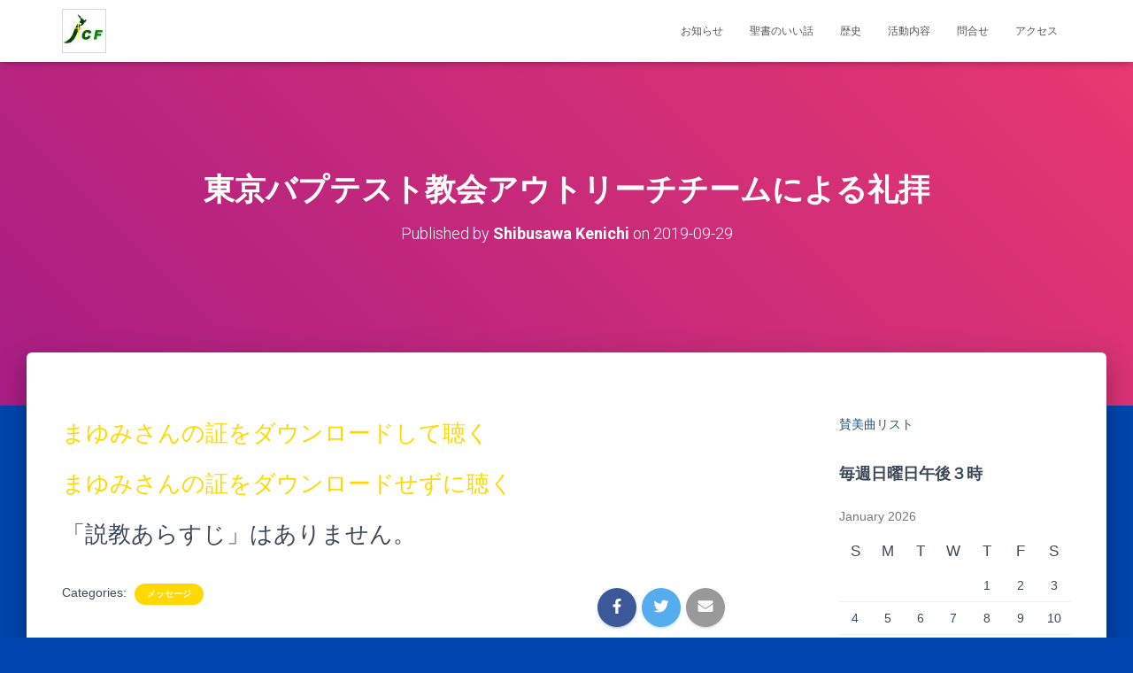

--- FILE ---
content_type: text/html; charset=UTF-8
request_url: https://www.jcf.org.nz/organized-by-tokyo-baptist-church/
body_size: 15226
content:
<!DOCTYPE html>
<html lang="en-NZ">

<head>
	<meta charset='UTF-8'>
	<meta name="viewport" content="width=device-width, initial-scale=1">
	<link rel="profile" href="http://gmpg.org/xfn/11">
			<link rel="pingback" href="https://www.jcf.org.nz/xmlrpc.php">
		<title>東京バプテスト教会アウトリーチチームによる礼拝 &#8211; JCF Christchurch New Zealand</title>
<meta name='robots' content='max-image-preview:large' />
<link rel='dns-prefetch' href='//fonts.googleapis.com' />
<link rel='dns-prefetch' href='//s.w.org' />
<link rel='dns-prefetch' href='//v0.wordpress.com' />
<link rel="alternate" type="application/rss+xml" title="JCF Christchurch New Zealand &raquo; Feed" href="https://www.jcf.org.nz/feed/" />
<link rel="alternate" type="application/rss+xml" title="JCF Christchurch New Zealand &raquo; Comments Feed" href="https://www.jcf.org.nz/comments/feed/" />
<link rel="alternate" type="application/rss+xml" title="JCF Christchurch New Zealand &raquo; 東京バプテスト教会アウトリーチチームによる礼拝 Comments Feed" href="https://www.jcf.org.nz/organized-by-tokyo-baptist-church/feed/" />
		<script type="text/javascript">
			window._wpemojiSettings = {"baseUrl":"https:\/\/s.w.org\/images\/core\/emoji\/13.1.0\/72x72\/","ext":".png","svgUrl":"https:\/\/s.w.org\/images\/core\/emoji\/13.1.0\/svg\/","svgExt":".svg","source":{"concatemoji":"https:\/\/www.jcf.org.nz\/wp-includes\/js\/wp-emoji-release.min.js?ver=5.8.12"}};
			!function(e,a,t){var n,r,o,i=a.createElement("canvas"),p=i.getContext&&i.getContext("2d");function s(e,t){var a=String.fromCharCode;p.clearRect(0,0,i.width,i.height),p.fillText(a.apply(this,e),0,0);e=i.toDataURL();return p.clearRect(0,0,i.width,i.height),p.fillText(a.apply(this,t),0,0),e===i.toDataURL()}function c(e){var t=a.createElement("script");t.src=e,t.defer=t.type="text/javascript",a.getElementsByTagName("head")[0].appendChild(t)}for(o=Array("flag","emoji"),t.supports={everything:!0,everythingExceptFlag:!0},r=0;r<o.length;r++)t.supports[o[r]]=function(e){if(!p||!p.fillText)return!1;switch(p.textBaseline="top",p.font="600 32px Arial",e){case"flag":return s([127987,65039,8205,9895,65039],[127987,65039,8203,9895,65039])?!1:!s([55356,56826,55356,56819],[55356,56826,8203,55356,56819])&&!s([55356,57332,56128,56423,56128,56418,56128,56421,56128,56430,56128,56423,56128,56447],[55356,57332,8203,56128,56423,8203,56128,56418,8203,56128,56421,8203,56128,56430,8203,56128,56423,8203,56128,56447]);case"emoji":return!s([10084,65039,8205,55357,56613],[10084,65039,8203,55357,56613])}return!1}(o[r]),t.supports.everything=t.supports.everything&&t.supports[o[r]],"flag"!==o[r]&&(t.supports.everythingExceptFlag=t.supports.everythingExceptFlag&&t.supports[o[r]]);t.supports.everythingExceptFlag=t.supports.everythingExceptFlag&&!t.supports.flag,t.DOMReady=!1,t.readyCallback=function(){t.DOMReady=!0},t.supports.everything||(n=function(){t.readyCallback()},a.addEventListener?(a.addEventListener("DOMContentLoaded",n,!1),e.addEventListener("load",n,!1)):(e.attachEvent("onload",n),a.attachEvent("onreadystatechange",function(){"complete"===a.readyState&&t.readyCallback()})),(n=t.source||{}).concatemoji?c(n.concatemoji):n.wpemoji&&n.twemoji&&(c(n.twemoji),c(n.wpemoji)))}(window,document,window._wpemojiSettings);
		</script>
		<style type="text/css">
img.wp-smiley,
img.emoji {
	display: inline !important;
	border: none !important;
	box-shadow: none !important;
	height: 1em !important;
	width: 1em !important;
	margin: 0 .07em !important;
	vertical-align: -0.1em !important;
	background: none !important;
	padding: 0 !important;
}
</style>
	<link rel='stylesheet' id='wp-block-library-css'  href='https://www.jcf.org.nz/wp-includes/css/dist/block-library/style.min.css?ver=5.8.12' type='text/css' media='all' />
<style id='wp-block-library-inline-css' type='text/css'>
.has-text-align-justify{text-align:justify;}
</style>
<link rel='stylesheet' id='mediaelement-css'  href='https://www.jcf.org.nz/wp-includes/js/mediaelement/mediaelementplayer-legacy.min.css?ver=4.2.16' type='text/css' media='all' />
<link rel='stylesheet' id='wp-mediaelement-css'  href='https://www.jcf.org.nz/wp-includes/js/mediaelement/wp-mediaelement.min.css?ver=5.8.12' type='text/css' media='all' />
<link rel='stylesheet' id='bootstrap-css'  href='https://www.jcf.org.nz/wp-content/themes/hestia/assets/bootstrap/css/bootstrap.min.css?ver=1.0.2' type='text/css' media='all' />
<link rel='stylesheet' id='hestia-font-sizes-css'  href='https://www.jcf.org.nz/wp-content/themes/hestia/assets/css/font-sizes.min.css?ver=3.0.18' type='text/css' media='all' />
<link rel='stylesheet' id='hestia_style-css'  href='https://www.jcf.org.nz/wp-content/themes/hestia/style.min.css?ver=3.0.18' type='text/css' media='all' />
<style id='hestia_style-inline-css' type='text/css'>
.hestia-top-bar, .hestia-top-bar .widget.widget_shopping_cart .cart_list {
			background-color: #363537
		}
		.hestia-top-bar .widget .label-floating input[type=search]:-webkit-autofill {
			-webkit-box-shadow: inset 0 0 0px 9999px #363537
		}.hestia-top-bar, .hestia-top-bar .widget .label-floating input[type=search], .hestia-top-bar .widget.widget_search form.form-group:before, .hestia-top-bar .widget.widget_product_search form.form-group:before, .hestia-top-bar .widget.widget_shopping_cart:before {
			color: #ffffff
		} 
		.hestia-top-bar .widget .label-floating input[type=search]{
			-webkit-text-fill-color:#ffffff !important 
		}
		.hestia-top-bar div.widget.widget_shopping_cart:before, .hestia-top-bar .widget.widget_product_search form.form-group:before, .hestia-top-bar .widget.widget_search form.form-group:before{
			background-color: #ffffff
		}.hestia-top-bar a, .hestia-top-bar .top-bar-nav li a {
			color: #ffffff
		}
		.hestia-top-bar ul li a[href*="mailto:"]:before, .hestia-top-bar ul li a[href*="tel:"]:before{
			background-color: #ffffff
		}
		.hestia-top-bar a:hover, .hestia-top-bar .top-bar-nav li a:hover {
			color: #eeeeee
		}
		.hestia-top-bar ul li:hover a[href*="mailto:"]:before, .hestia-top-bar ul li:hover a[href*="tel:"]:before{
			background-color: #eeeeee
		}
		

		a,
		.navbar .dropdown-menu li:hover > a,
		.navbar .dropdown-menu li:focus > a,
		.navbar .dropdown-menu li:active > a,
		.navbar .navbar-nav > li .dropdown-menu li:hover > a,
		body:not(.home) .navbar-default .navbar-nav > .active:not(.btn) > a,
		body:not(.home) .navbar-default .navbar-nav > .active:not(.btn) > a:hover,
		body:not(.home) .navbar-default .navbar-nav > .active:not(.btn) > a:focus,
		a:hover,
		.card-blog a.moretag:hover,
		.card-blog a.more-link:hover,
		.widget a:hover,
		.has-text-color.has-accent-color,
		p.has-text-color a {
		    color:#ffd800;
		}
		
		.svg-text-color{
			fill:#ffd800;
		}
		
		.pagination span.current, .pagination span.current:focus, .pagination span.current:hover {
			border-color:#ffd800
		}
		
		button,
		button:hover,
		.woocommerce .track_order button[type="submit"],
		.woocommerce .track_order button[type="submit"]:hover,
		div.wpforms-container .wpforms-form button[type=submit].wpforms-submit,
		div.wpforms-container .wpforms-form button[type=submit].wpforms-submit:hover,
		input[type="button"],
		input[type="button"]:hover,
		input[type="submit"],
		input[type="submit"]:hover,
		input#searchsubmit,
		.pagination span.current,
		.pagination span.current:focus,
		.pagination span.current:hover,
		.btn.btn-primary,
		.btn.btn-primary:link,
		.btn.btn-primary:hover,
		.btn.btn-primary:focus,
		.btn.btn-primary:active,
		.btn.btn-primary.active,
		.btn.btn-primary.active:focus,
		.btn.btn-primary.active:hover,
		.btn.btn-primary:active:hover,
		.btn.btn-primary:active:focus,
		.btn.btn-primary:active:hover,
		.hestia-sidebar-open.btn.btn-rose,
		.hestia-sidebar-close.btn.btn-rose,
		.hestia-sidebar-open.btn.btn-rose:hover,
		.hestia-sidebar-close.btn.btn-rose:hover,
		.hestia-sidebar-open.btn.btn-rose:focus,
		.hestia-sidebar-close.btn.btn-rose:focus,
		.label.label-primary,
		.hestia-work .portfolio-item:nth-child(6n+1) .label,
		.nav-cart .nav-cart-content .widget .buttons .button,
		.has-accent-background-color[class*="has-background"] {
		    background-color: #ffd800;
		}
		
		@media (max-width: 768px) {
	
			.navbar-default .navbar-nav>li>a:hover,
			.navbar-default .navbar-nav>li>a:focus,
			.navbar .navbar-nav .dropdown .dropdown-menu li a:hover,
			.navbar .navbar-nav .dropdown .dropdown-menu li a:focus,
			.navbar button.navbar-toggle:hover,
			.navbar .navbar-nav li:hover > a i {
			    color: #ffd800;
			}
		}
		
		body:not(.woocommerce-page) button:not([class^="fl-"]):not(.hestia-scroll-to-top):not(.navbar-toggle):not(.close),
		body:not(.woocommerce-page) .button:not([class^="fl-"]):not(hestia-scroll-to-top):not(.navbar-toggle):not(.add_to_cart_button):not(.product_type_grouped):not(.product_type_external),
		div.wpforms-container .wpforms-form button[type=submit].wpforms-submit,
		input[type="submit"],
		input[type="button"],
		.btn.btn-primary,
		.widget_product_search button[type="submit"],
		.hestia-sidebar-open.btn.btn-rose,
		.hestia-sidebar-close.btn.btn-rose,
		.everest-forms button[type=submit].everest-forms-submit-button {
		    -webkit-box-shadow: 0 2px 2px 0 rgba(255,216,0,0.14),0 3px 1px -2px rgba(255,216,0,0.2),0 1px 5px 0 rgba(255,216,0,0.12);
		    box-shadow: 0 2px 2px 0 rgba(255,216,0,0.14),0 3px 1px -2px rgba(255,216,0,0.2),0 1px 5px 0 rgba(255,216,0,0.12);
		}
		
		.card .header-primary, .card .content-primary,
		.everest-forms button[type=submit].everest-forms-submit-button {
		    background: #ffd800;
		}
		
		body:not(.woocommerce-page) .button:not([class^="fl-"]):not(.hestia-scroll-to-top):not(.navbar-toggle):not(.add_to_cart_button):hover,
		body:not(.woocommerce-page) button:not([class^="fl-"]):not(.hestia-scroll-to-top):not(.navbar-toggle):not(.close):hover,
		div.wpforms-container .wpforms-form button[type=submit].wpforms-submit:hover,
		input[type="submit"]:hover,
		input[type="button"]:hover,
		input#searchsubmit:hover,
		.widget_product_search button[type="submit"]:hover,
		.pagination span.current,
		.btn.btn-primary:hover,
		.btn.btn-primary:focus,
		.btn.btn-primary:active,
		.btn.btn-primary.active,
		.btn.btn-primary:active:focus,
		.btn.btn-primary:active:hover,
		.hestia-sidebar-open.btn.btn-rose:hover,
		.hestia-sidebar-close.btn.btn-rose:hover,
		.pagination span.current:hover,
		.everest-forms button[type=submit].everest-forms-submit-button:hover,
 		.everest-forms button[type=submit].everest-forms-submit-button:focus,
 		.everest-forms button[type=submit].everest-forms-submit-button:active {
			-webkit-box-shadow: 0 14px 26px -12px rgba(255,216,0,0.42),0 4px 23px 0 rgba(0,0,0,0.12),0 8px 10px -5px rgba(255,216,0,0.2);
		    box-shadow: 0 14px 26px -12px rgba(255,216,0,0.42),0 4px 23px 0 rgba(0,0,0,0.12),0 8px 10px -5px rgba(255,216,0,0.2);
			color: #fff;
		}
		
		.form-group.is-focused .form-control {
			background-image: -webkit-gradient(linear,left top, left bottom,from(#ffd800),to(#ffd800)),-webkit-gradient(linear,left top, left bottom,from(#d2d2d2),to(#d2d2d2));
			background-image: -webkit-linear-gradient(linear,left top, left bottom,from(#ffd800),to(#ffd800)),-webkit-linear-gradient(linear,left top, left bottom,from(#d2d2d2),to(#d2d2d2));
			background-image: linear-gradient(linear,left top, left bottom,from(#ffd800),to(#ffd800)),linear-gradient(linear,left top, left bottom,from(#d2d2d2),to(#d2d2d2));
		}
		
		.navbar:not(.navbar-transparent) li:not(.btn):hover > a,
		.navbar li.on-section:not(.btn) > a,
		.navbar.full-screen-menu.navbar-transparent li:not(.btn):hover > a,
		.navbar.full-screen-menu .navbar-toggle:hover,
		.navbar:not(.navbar-transparent) .nav-cart:hover,
		.navbar:not(.navbar-transparent) .hestia-toggle-search:hover {
				color:#ffd800
		}
		
			.header-filter-gradient {
				background: linear-gradient(45deg, rgba(168,29,132,1) 0%, rgb(234,57,111) 100%);
			}
			.has-text-color.has-header-gradient-color { color: #a81d84; }
			.has-header-gradient-background-color[class*="has-background"] { background-color: #a81d84; }
			
		.has-text-color.has-background-color-color { color: #0045ad; }
		.has-background-color-background-color[class*="has-background"] { background-color: #0045ad; }
		
.btn.btn-primary:not(.colored-button):not(.btn-left):not(.btn-right):not(.btn-just-icon):not(.menu-item), input[type="submit"]:not(.search-submit), body:not(.woocommerce-account) .woocommerce .button.woocommerce-Button, .woocommerce .product button.button, .woocommerce .product button.button.alt, .woocommerce .product #respond input#submit, .woocommerce-cart .blog-post .woocommerce .cart-collaterals .cart_totals .checkout-button, .woocommerce-checkout #payment #place_order, .woocommerce-account.woocommerce-page button.button, .woocommerce .track_order button[type="submit"], .nav-cart .nav-cart-content .widget .buttons .button, .woocommerce a.button.wc-backward, body.woocommerce .wccm-catalog-item a.button, body.woocommerce a.wccm-button.button, form.woocommerce-form-coupon button.button, div.wpforms-container .wpforms-form button[type=submit].wpforms-submit, div.woocommerce a.button.alt, div.woocommerce table.my_account_orders .button, .btn.colored-button, .btn.btn-left, .btn.btn-right, .btn:not(.colored-button):not(.btn-left):not(.btn-right):not(.btn-just-icon):not(.menu-item):not(.hestia-sidebar-open):not(.hestia-sidebar-close){ padding-top:15px;  padding-bottom:15px;  padding-left:33px;  padding-right:33px; }
.btn.btn-primary:not(.colored-button):not(.btn-left):not(.btn-right):not(.btn-just-icon):not(.menu-item), input[type="submit"]:not(.search-submit), body:not(.woocommerce-account) .woocommerce .button.woocommerce-Button, .woocommerce .product button.button, .woocommerce .product button.button.alt, .woocommerce .product #respond input#submit, .woocommerce-cart .blog-post .woocommerce .cart-collaterals .cart_totals .checkout-button, .woocommerce-checkout #payment #place_order, .woocommerce-account.woocommerce-page button.button, .woocommerce .track_order button[type="submit"], .nav-cart .nav-cart-content .widget .buttons .button, .woocommerce a.button.wc-backward, body.woocommerce .wccm-catalog-item a.button, body.woocommerce a.wccm-button.button, form.woocommerce-form-coupon button.button, div.wpforms-container .wpforms-form button[type=submit].wpforms-submit, div.woocommerce a.button.alt, div.woocommerce table.my_account_orders .button, input[type="submit"].search-submit, .hestia-view-cart-wrapper .added_to_cart.wc-forward, .woocommerce-product-search button, .woocommerce-cart .actions .button, #secondary div[id^=woocommerce_price_filter] .button, .woocommerce div[id^=woocommerce_widget_cart].widget .buttons .button, .searchform input[type=submit], .searchform button, .search-form:not(.media-toolbar-primary) input[type=submit], .search-form:not(.media-toolbar-primary) button, .woocommerce-product-search input[type=submit], .btn.colored-button, .btn.btn-left, .btn.btn-right, .btn:not(.colored-button):not(.btn-left):not(.btn-right):not(.btn-just-icon):not(.menu-item):not(.hestia-sidebar-open):not(.hestia-sidebar-close){border-radius:3px;}

		body, ul, .tooltip-inner {
			font-family: Arial Black, Gadget, sans-serif;
		}
@media (min-width: 769px){
			.page-header.header-small .hestia-title,
			.page-header.header-small .title,
			h1.hestia-title.title-in-content,
			.main article.section .has-title-font-size {
				font-size: 35px;
			}}@media (max-width: 480px){
			.page-header.header-small .hestia-title,
			.page-header.header-small .title,
			h1.hestia-title.title-in-content,
			.main article.section .has-title-font-size {
				font-size: 26px;
			}}@media (max-width: 768px){
			.page-header.header-small .hestia-title,
			.page-header.header-small .title,
			h1.hestia-title.title-in-content,
			.main article.section .has-title-font-size {
				font-size: 26px;
			}}@media (min-width: 769px){
		.single-post-wrap h1:not(.title-in-content),
		.page-content-wrap h1:not(.title-in-content),
		.page-template-template-fullwidth article h1:not(.title-in-content) {
			font-size: 35px;
		}
		.single-post-wrap h2,
		.page-content-wrap h2,
		.page-template-template-fullwidth article h2,
		.main article.section .has-heading-font-size {
			font-size: 30px;
		}
		.single-post-wrap h3,
		.page-content-wrap h3,
		.page-template-template-fullwidth article h3 {
			font-size: 25px;
		}
		.single-post-wrap h4,
		.page-content-wrap h4,
		.page-template-template-fullwidth article h4 {
			font-size: 20px;
		}
		.single-post-wrap h5,
		.page-content-wrap h5,
		.page-template-template-fullwidth article h5 {
			font-size: 16px;
		}
		.single-post-wrap h6,
		.page-content-wrap h6,
		.page-template-template-fullwidth article h6 {
			font-size: 11px;
		}}@media (max-width: 480px){
		.single-post-wrap h1:not(.title-in-content),
		.page-content-wrap h1:not(.title-in-content),
		.page-template-template-fullwidth article h1:not(.title-in-content) {
			font-size: 30px;
		}
		.single-post-wrap h2,
		.page-content-wrap h2,
		.page-template-template-fullwidth article h2,
		.main article.section .has-heading-font-size {
			font-size: 28px;
		}
		.single-post-wrap h3,
		.page-content-wrap h3,
		.page-template-template-fullwidth article h3 {
			font-size: 24px;
		}
		.single-post-wrap h4,
		.page-content-wrap h4,
		.page-template-template-fullwidth article h4 {
			font-size: 22px;
		}
		.single-post-wrap h5,
		.page-content-wrap h5,
		.page-template-template-fullwidth article h5 {
			font-size: 20px;
		}
		.single-post-wrap h6,
		.page-content-wrap h6,
		.page-template-template-fullwidth article h6 {
			font-size: 18px;
		}}@media (max-width: 768px){
		.single-post-wrap h1:not(.title-in-content),
		.page-content-wrap h1:not(.title-in-content),
		.page-template-template-fullwidth article h1:not(.title-in-content) {
			font-size: 30px;
		}
		.single-post-wrap h2,
		.page-content-wrap h2,
		.page-template-template-fullwidth article h2,
		.main article.section .has-heading-font-size {
			font-size: 28px;
		}
		.single-post-wrap h3,
		.page-content-wrap h3,
		.page-template-template-fullwidth article h3 {
			font-size: 24px;
		}
		.single-post-wrap h4,
		.page-content-wrap h4,
		.page-template-template-fullwidth article h4 {
			font-size: 22px;
		}
		.single-post-wrap h5,
		.page-content-wrap h5,
		.page-template-template-fullwidth article h5 {
			font-size: 20px;
		}
		.single-post-wrap h6,
		.page-content-wrap h6,
		.page-template-template-fullwidth article h6 {
			font-size: 18px;
		}}@media (min-width: 769px){.single-post-wrap, .page-content-wrap, .single-post-wrap ul, .page-content-wrap ul, .single-post-wrap ol, .page-content-wrap ol, .single-post-wrap dl, .page-content-wrap dl, .single-post-wrap table, .page-content-wrap table, .page-template-template-fullwidth article, .main article.section .has-body-font-size {
		font-size: 26px;
		}}@media (max-width: 480px){.single-post-wrap, .page-content-wrap, .single-post-wrap ul, .page-content-wrap ul, .single-post-wrap ol, .page-content-wrap ol, .single-post-wrap dl, .page-content-wrap dl, .single-post-wrap table, .page-content-wrap table, .page-template-template-fullwidth article, .main article.section .has-body-font-size {
		font-size: 16px;
		}}@media (max-width: 768px){.single-post-wrap, .page-content-wrap, .single-post-wrap ul, .page-content-wrap ul, .single-post-wrap ol, .page-content-wrap ol, .single-post-wrap dl, .page-content-wrap dl, .single-post-wrap table, .page-content-wrap table, .page-template-template-fullwidth article, .main article.section .has-body-font-size {
		font-size: 16px;
		}}@media (min-width: 769px){
		section.hestia-features .hestia-title,
		section.hestia-shop .hestia-title,
		section.hestia-work .hestia-title,
		section.hestia-team .hestia-title,
		section.hestia-pricing .hestia-title,
		section.hestia-ribbon .hestia-title,
		section.hestia-testimonials .hestia-title,
		section.hestia-subscribe h2.title,
		section.hestia-blogs .hestia-title,
		.section.related-posts .hestia-title,
		section.hestia-contact .hestia-title{
			font-size: 30px;
		}
		section.hestia-features .hestia-info h4.info-title,
		section.hestia-shop h4.card-title,
		section.hestia-team h4.card-title,
		section.hestia-testimonials h4.card-title,
		section.hestia-blogs h4.card-title,
		.section.related-posts h4.card-title,
		section.hestia-contact h4.card-title,
		section.hestia-contact .hestia-description h6{
			font-size: 16px;
		}
		section.hestia-work h4.card-title,
		section.hestia-contact .hestia-description h5{
			font-size: 21px;
		}
		section.hestia-contact .hestia-description h1{
			font-size: 40px;
		}
		section.hestia-contact .hestia-description h2{
			font-size: 35px;
		}
		section.hestia-contact .hestia-description h3{
			font-size: 30px;
		}
		section.hestia-contact .hestia-description h4{
			font-size: 25px;
		}}@media (max-width: 480px){
		section.hestia-features .hestia-title,
		section.hestia-shop .hestia-title,
		section.hestia-work .hestia-title,
		section.hestia-team .hestia-title,
		section.hestia-pricing .hestia-title,
		section.hestia-ribbon .hestia-title,
		section.hestia-testimonials .hestia-title,
		section.hestia-subscribe h2.title,
		section.hestia-blogs .hestia-title,
		.section.related-posts .hestia-title,
		section.hestia-contact .hestia-title{
			font-size: 24px;
		}
		section.hestia-features .hestia-info h4.info-title,
		section.hestia-shop h4.card-title,
		section.hestia-team h4.card-title,
		section.hestia-testimonials h4.card-title,
		section.hestia-blogs h4.card-title,
		.section.related-posts h4.card-title,
		section.hestia-contact h4.card-title,
		section.hestia-contact .hestia-description h6{
			font-size: 18px;
		}
		section.hestia-work h4.card-title,
		section.hestia-contact .hestia-description h5{
			font-size: 23px;
		}
		section.hestia-contact .hestia-description h1{
			font-size: 42px;
		}
		section.hestia-contact .hestia-description h2{
			font-size: 37px;
		}
		section.hestia-contact .hestia-description h3{
			font-size: 32px;
		}
		section.hestia-contact .hestia-description h4{
			font-size: 27px;
		}}@media (max-width: 768px){
		section.hestia-features .hestia-title,
		section.hestia-shop .hestia-title,
		section.hestia-work .hestia-title,
		section.hestia-team .hestia-title,
		section.hestia-pricing .hestia-title,
		section.hestia-ribbon .hestia-title,
		section.hestia-testimonials .hestia-title,
		section.hestia-subscribe h2.title,
		section.hestia-blogs .hestia-title,
		.section.related-posts .hestia-title,
		section.hestia-contact .hestia-title{
			font-size: 24px;
		}
		section.hestia-features .hestia-info h4.info-title,
		section.hestia-shop h4.card-title,
		section.hestia-team h4.card-title,
		section.hestia-testimonials h4.card-title,
		section.hestia-blogs h4.card-title,
		.section.related-posts h4.card-title,
		section.hestia-contact h4.card-title,
		section.hestia-contact .hestia-description h6{
			font-size: 18px;
		}
		section.hestia-work h4.card-title,
		section.hestia-contact .hestia-description h5{
			font-size: 23px;
		}
		section.hestia-contact .hestia-description h1{
			font-size: 42px;
		}
		section.hestia-contact .hestia-description h2{
			font-size: 37px;
		}
		section.hestia-contact .hestia-description h3{
			font-size: 32px;
		}
		section.hestia-contact .hestia-description h4{
			font-size: 27px;
		}}@media (min-width: 769px){
			section.hestia-features h5.description,
			section.hestia-shop h5.description,
			section.hestia-work h5.description,
			section.hestia-team h5.description,
			section.hestia-testimonials h5.description,
			section.hestia-subscribe h5.subscribe-description,
			section.hestia-blogs h5.description,
			section.hestia-contact h5.description{
				font-size: 16px;
			}}@media (max-width: 480px){
			section.hestia-features h5.description,
			section.hestia-shop h5.description,
			section.hestia-work h5.description,
			section.hestia-team h5.description,
			section.hestia-testimonials h5.description,
			section.hestia-subscribe h5.subscribe-description,
			section.hestia-blogs h5.description,
			section.hestia-contact h5.description{
				font-size: 18px;
			}}@media (max-width: 768px){
			section.hestia-features h5.description,
			section.hestia-shop h5.description,
			section.hestia-work h5.description,
			section.hestia-team h5.description,
			section.hestia-testimonials h5.description,
			section.hestia-subscribe h5.subscribe-description,
			section.hestia-blogs h5.description,
			section.hestia-contact h5.description{
				font-size: 18px;
			}}@media (min-width: 769px){
		section.hestia-team p.card-description,
		section.hestia-pricing p.text-gray,
		section.hestia-testimonials p.card-description,
		section.hestia-blogs p.card-description,
		.section.related-posts p.card-description,
		.hestia-contact p,
		section.hestia-features .hestia-info p,
		section.hestia-shop .card-description p{
			font-size: 16px;
		}
		section.hestia-shop h6.category,
		section.hestia-work .label-primary,
		section.hestia-team h6.category,
		section.hestia-pricing .card-pricing h6.category,
		section.hestia-testimonials h6.category,
		section.hestia-blogs h6.category,
		.section.related-posts h6.category{
			font-size: 14px;
		}}@media (max-width: 480px){
		section.hestia-team p.card-description,
		section.hestia-pricing p.text-gray,
		section.hestia-testimonials p.card-description,
		section.hestia-blogs p.card-description,
		.section.related-posts p.card-description,
		.hestia-contact p,
		section.hestia-features .hestia-info p,
		section.hestia-shop .card-description p{
			font-size: 14px;
		}
		section.hestia-shop h6.category,
		section.hestia-work .label-primary,
		section.hestia-team h6.category,
		section.hestia-pricing .card-pricing h6.category,
		section.hestia-testimonials h6.category,
		section.hestia-blogs h6.category,
		.section.related-posts h6.category{
			font-size: 12px;
		}}@media (max-width: 768px){
		section.hestia-team p.card-description,
		section.hestia-pricing p.text-gray,
		section.hestia-testimonials p.card-description,
		section.hestia-blogs p.card-description,
		.section.related-posts p.card-description,
		.hestia-contact p,
		section.hestia-features .hestia-info p,
		section.hestia-shop .card-description p{
			font-size: 14px;
		}
		section.hestia-shop h6.category,
		section.hestia-work .label-primary,
		section.hestia-team h6.category,
		section.hestia-pricing .card-pricing h6.category,
		section.hestia-testimonials h6.category,
		section.hestia-blogs h6.category,
		.section.related-posts h6.category{
			font-size: 12px;
		}}
</style>
<link rel='stylesheet' id='hestia_fonts-css'  href='https://fonts.googleapis.com/css?family=Roboto%3A300%2C400%2C500%2C700%7CRoboto+Slab%3A400%2C700&#038;subset=latin%2Clatin-ext&#038;ver=3.0.18' type='text/css' media='all' />
<link rel='stylesheet' id='jetpack_css-css'  href='https://www.jcf.org.nz/wp-content/plugins/jetpack/css/jetpack.css?ver=10.1' type='text/css' media='all' />
<script type='text/javascript' src='https://www.jcf.org.nz/wp-includes/js/jquery/jquery.min.js?ver=3.6.0' id='jquery-core-js'></script>
<script type='text/javascript' src='https://www.jcf.org.nz/wp-includes/js/jquery/jquery-migrate.min.js?ver=3.3.2' id='jquery-migrate-js'></script>
<script type='text/javascript' src='https://www.jcf.org.nz/wp-content/plugins/graceful-email-obfuscation/geo-spam-prevention.js?ver=0.1' id='geo-spam-prevention-js'></script>
<link rel="https://api.w.org/" href="https://www.jcf.org.nz/wp-json/" /><link rel="alternate" type="application/json" href="https://www.jcf.org.nz/wp-json/wp/v2/posts/3782" /><link rel="EditURI" type="application/rsd+xml" title="RSD" href="https://www.jcf.org.nz/xmlrpc.php?rsd" />
<link rel="wlwmanifest" type="application/wlwmanifest+xml" href="https://www.jcf.org.nz/wp-includes/wlwmanifest.xml" /> 
<meta name="generator" content="WordPress 5.8.12" />
<link rel="canonical" href="https://www.jcf.org.nz/organized-by-tokyo-baptist-church/" />
<link rel='shortlink' href='https://wp.me/p11nM2-Z0' />
<link rel="alternate" type="application/json+oembed" href="https://www.jcf.org.nz/wp-json/oembed/1.0/embed?url=https%3A%2F%2Fwww.jcf.org.nz%2Forganized-by-tokyo-baptist-church%2F" />
<link rel="alternate" type="text/xml+oembed" href="https://www.jcf.org.nz/wp-json/oembed/1.0/embed?url=https%3A%2F%2Fwww.jcf.org.nz%2Forganized-by-tokyo-baptist-church%2F&#038;format=xml" />
<style type="text/css" id="custom-background-css">
body.custom-background { background-color: #0045ad; }
</style>
	
<!-- Jetpack Open Graph Tags -->
<meta property="og:type" content="article" />
<meta property="og:title" content="東京バプテスト教会アウトリーチチームによる礼拝" />
<meta property="og:url" content="https://www.jcf.org.nz/organized-by-tokyo-baptist-church/" />
<meta property="og:description" content="まゆみさんの証をダウンロードして聴く まゆみさんの証をダウンロードせずに聴く 「説教あらすじ」はありません。" />
<meta property="article:published_time" content="2019-09-29T03:59:05+00:00" />
<meta property="article:modified_time" content="2019-10-22T22:18:11+00:00" />
<meta property="og:site_name" content="JCF Christchurch New Zealand" />
<meta property="og:image" content="https://www.jcf.org.nz/wp-content/uploads/2017/11/cropped-f2be5811402a2771822b08f0d76e26e4-3.jpg" />
<meta property="og:image:width" content="512" />
<meta property="og:image:height" content="512" />
<meta name="twitter:text:title" content="東京バプテスト教会アウトリーチチームによる礼拝" />
<meta name="twitter:image" content="https://www.jcf.org.nz/wp-content/uploads/2017/11/cropped-f2be5811402a2771822b08f0d76e26e4-3-270x270.jpg" />
<meta name="twitter:card" content="summary" />

<!-- End Jetpack Open Graph Tags -->
<link rel="icon" href="https://www.jcf.org.nz/wp-content/uploads/2017/11/cropped-f2be5811402a2771822b08f0d76e26e4-3-32x32.jpg" sizes="32x32" />
<link rel="icon" href="https://www.jcf.org.nz/wp-content/uploads/2017/11/cropped-f2be5811402a2771822b08f0d76e26e4-3-192x192.jpg" sizes="192x192" />
<link rel="apple-touch-icon" href="https://www.jcf.org.nz/wp-content/uploads/2017/11/cropped-f2be5811402a2771822b08f0d76e26e4-3-180x180.jpg" />
<meta name="msapplication-TileImage" content="https://www.jcf.org.nz/wp-content/uploads/2017/11/cropped-f2be5811402a2771822b08f0d76e26e4-3-270x270.jpg" />
</head>

<body class="post-template-default single single-post postid-3782 single-format-standard custom-background wp-custom-logo blog-post header-layout-default">
		<div class="wrapper post-3782 post type-post status-publish format-standard hentry category-7 default ">
		<header class="header ">
			<div style="display: none"></div>		<nav class="navbar navbar-default navbar-fixed-top  hestia_left navbar-not-transparent">
						<div class="container">
						<div class="navbar-header">
			<div class="title-logo-wrapper">
				<a class="navbar-brand" href="https://www.jcf.org.nz/"
						title="JCF Christchurch New Zealand">
					<img  src="https://www.jcf.org.nz/wp-content/uploads/2017/11/cropped-f2be5811402a2771822b08f0d76e26e4-2.jpg" alt="JCF Christchurch New Zealand"></a>
			</div>
								<div class="navbar-toggle-wrapper">
						<button type="button" class="navbar-toggle" data-toggle="collapse" data-target="#main-navigation">
				<span class="icon-bar"></span>
				<span class="icon-bar"></span>
				<span class="icon-bar"></span>
				<span class="sr-only">Toggle Navigation</span>
			</button>
					</div>
				</div>
		<div id="main-navigation" class="collapse navbar-collapse"><ul id="menu-menu" class="nav navbar-nav"><li id="menu-item-3088" class="menu-item menu-item-type-post_type menu-item-object-page menu-item-3088"><a title="お知らせ" href="https://www.jcf.org.nz/news/">お知らせ</a></li>
<li id="menu-item-3089" class="menu-item menu-item-type-post_type menu-item-object-page menu-item-3089"><a title="聖書のいい話" href="https://www.jcf.org.nz/bible/">聖書のいい話</a></li>
<li id="menu-item-3091" class="menu-item menu-item-type-post_type menu-item-object-page menu-item-3091"><a title="歴史" href="https://www.jcf.org.nz/history/">歴史</a></li>
<li id="menu-item-3092" class="menu-item menu-item-type-post_type menu-item-object-page menu-item-3092"><a title="活動内容" href="https://www.jcf.org.nz/activities/">活動内容</a></li>
<li id="menu-item-3093" class="menu-item menu-item-type-post_type menu-item-object-page menu-item-3093"><a title="問合せ" href="https://www.jcf.org.nz/contact-us/">問合せ</a></li>
<li id="menu-item-3121" class="menu-item menu-item-type-post_type menu-item-object-page menu-item-3121"><a title="アクセス" href="https://www.jcf.org.nz/about/access/">アクセス</a></li>
</ul></div>			</div>
					</nav>
				</header>
<div id="primary" class="boxed-layout-header page-header header-small" data-parallax="active" ><div class="container"><div class="row"><div class="col-md-10 col-md-offset-1 text-center"><h1 class="hestia-title entry-title">東京バプテスト教会アウトリーチチームによる礼拝</h1><h4 class="author">Published by <a href="https://www.jcf.org.nz/author/shibuken-admin-p653twghmtg3avz/" class="vcard author"><strong class="fn">Shibusawa Kenichi</strong></a> on <time class="entry-date published" datetime="2019-09-29T16:59:05+13:00" content="2019-09-29">2019-09-29</time><time class="updated hestia-hidden" datetime="2019-10-23T11:18:11+13:00">2019-09-29</time></h4></div></div></div><div class="header-filter header-filter-gradient"></div></div>
<div class="main  main-raised ">
	<div class="blog-post blog-post-wrapper">
		<div class="container">
			<article id="post-3782" class="section section-text">
	<div class="row">
				<div class="col-md-8 single-post-container" data-layout="sidebar-right">

			<div class="single-post-wrap entry-content"><p><a href="http://www.mediafire.com/file/vb0o8sj0u6qmtxe/Mayumi_%2528from_TBC%2529_testimony.mp3/file">まゆみさんの証をダウンロードして聴く</a></p>
<p><a href="https://drive.google.com/file/d/1a8Cx24Qh00XjQSRXcIKvNqIgSEjcervj/view">まゆみさんの証をダウンロードせずに聴く</a></p>
<p>「説教あらすじ」はありません。</p>
</div>
		<div class="section section-blog-info">
			<div class="row">
				<div class="col-md-6">
					<div class="entry-categories">Categories:						<span class="label label-primary"><a href="https://www.jcf.org.nz/category/%e3%83%a1%e3%83%83%e3%82%bb%e3%83%bc%e3%82%b8/">メッセージ</a></span>					</div>
									</div>
				
        <div class="col-md-6">
            <div class="entry-social">
                <a target="_blank" rel="tooltip"
                   data-original-title="Share on Facebook"
                   class="btn btn-just-icon btn-round btn-facebook"
                   href="https://www.facebook.com/sharer.php?u=https://www.jcf.org.nz/organized-by-tokyo-baptist-church/">
                   <svg xmlns="http://www.w3.org/2000/svg" viewBox="0 0 320 512" width="20" height="17"><path fill="currentColor" d="M279.14 288l14.22-92.66h-88.91v-60.13c0-25.35 12.42-50.06 52.24-50.06h40.42V6.26S260.43 0 225.36 0c-73.22 0-121.08 44.38-121.08 124.72v70.62H22.89V288h81.39v224h100.17V288z"></path></svg>
                </a>
                
                <a target="_blank" rel="tooltip"
                   data-original-title="Share on Twitter"
                   class="btn btn-just-icon btn-round btn-twitter"
                   href="http://twitter.com/share?url=https://www.jcf.org.nz/organized-by-tokyo-baptist-church/&#038;text=%E6%9D%B1%E4%BA%AC%E3%83%90%E3%83%97%E3%83%86%E3%82%B9%E3%83%88%E6%95%99%E4%BC%9A%E3%82%A2%E3%82%A6%E3%83%88%E3%83%AA%E3%83%BC%E3%83%81%E3%83%81%E3%83%BC%E3%83%A0%E3%81%AB%E3%82%88%E3%82%8B%E7%A4%BC%E6%8B%9D">
                   <svg xmlns="http://www.w3.org/2000/svg" viewBox="0 0 512 512" width="20" height="17"><path fill="currentColor" d="M459.37 151.716c.325 4.548.325 9.097.325 13.645 0 138.72-105.583 298.558-298.558 298.558-59.452 0-114.68-17.219-161.137-47.106 8.447.974 16.568 1.299 25.34 1.299 49.055 0 94.213-16.568 130.274-44.832-46.132-.975-84.792-31.188-98.112-72.772 6.498.974 12.995 1.624 19.818 1.624 9.421 0 18.843-1.3 27.614-3.573-48.081-9.747-84.143-51.98-84.143-102.985v-1.299c13.969 7.797 30.214 12.67 47.431 13.319-28.264-18.843-46.781-51.005-46.781-87.391 0-19.492 5.197-37.36 14.294-52.954 51.655 63.675 129.3 105.258 216.365 109.807-1.624-7.797-2.599-15.918-2.599-24.04 0-57.828 46.782-104.934 104.934-104.934 30.213 0 57.502 12.67 76.67 33.137 23.715-4.548 46.456-13.32 66.599-25.34-7.798 24.366-24.366 44.833-46.132 57.827 21.117-2.273 41.584-8.122 60.426-16.243-14.292 20.791-32.161 39.308-52.628 54.253z"></path></svg>
                </a>
                
                <a rel="tooltip"
                   data-original-title=" Share on Email"
                   class="btn btn-just-icon btn-round"
                   href="mailto:?subject=東京バプテスト教会アウトリーチチームによる礼拝&#038;body=https://www.jcf.org.nz/organized-by-tokyo-baptist-church/">
                    <svg xmlns="http://www.w3.org/2000/svg" viewBox="0 0 512 512" width="20" height="17"><path fill="currentColor" d="M502.3 190.8c3.9-3.1 9.7-.2 9.7 4.7V400c0 26.5-21.5 48-48 48H48c-26.5 0-48-21.5-48-48V195.6c0-5 5.7-7.8 9.7-4.7 22.4 17.4 52.1 39.5 154.1 113.6 21.1 15.4 56.7 47.8 92.2 47.6 35.7.3 72-32.8 92.3-47.6 102-74.1 131.6-96.3 154-113.7zM256 320c23.2.4 56.6-29.2 73.4-41.4 132.7-96.3 142.8-104.7 173.4-128.7 5.8-4.5 9.2-11.5 9.2-18.9v-19c0-26.5-21.5-48-48-48H48C21.5 64 0 85.5 0 112v19c0 7.4 3.4 14.3 9.2 18.9 30.6 23.9 40.7 32.4 173.4 128.7 16.8 12.2 50.2 41.8 73.4 41.4z"></path></svg>
               </a>
            </div>
		</div>			</div>
			<hr>
			
<div id="comments" class="section section-comments">
	<div class="row">
		<div class="col-md-12">
			<div class="media-area">
				<h3 class="hestia-title text-center">
					0 Comments				</h3>
							</div>
			<div class="media-body">
					<div id="respond" class="comment-respond">
		<h3 class="hestia-title text-center">Leave a Reply <small><a rel="nofollow" id="cancel-comment-reply-link" href="/organized-by-tokyo-baptist-church/#respond" style="display:none;">Cancel reply</a></small></h3><form action="https://www.jcf.org.nz/wp-comments-post.php" method="post" id="commentform" class="form media-body"><p class="comment-notes"><span id="email-notes">Your email address will not be published.</span> Required fields are marked <span class="required">*</span></p><div class="row"> <div class="col-md-4"> <div class="form-group label-floating is-empty"> <label class="control-label">Name <span class="required">*</span></label><input id="author" name="author" class="form-control" type="text" aria-required='true' /> <span class="hestia-input"></span> </div> </div>
<div class="col-md-4"> <div class="form-group label-floating is-empty"> <label class="control-label">Email <span class="required">*</span></label><input id="email" name="email" class="form-control" type="email" aria-required='true' /> <span class="hestia-input"></span> </div> </div>
<div class="col-md-4"> <div class="form-group label-floating is-empty"> <label class="control-label">Website</label><input id="url" name="url" class="form-control" type="url" aria-required='true' /> <span class="hestia-input"></span> </div> </div> </div>
<div class="form-group label-floating is-empty"> <label class="control-label">What&#039;s on your mind?</label><textarea id="comment" name="comment" class="form-control" rows="6" aria-required="true"></textarea><span class="hestia-input"></span> </div><p class="comment-form-cookies-consent"><input id="wp-comment-cookies-consent" name="wp-comment-cookies-consent" type="checkbox" value="yes" /> <label for="wp-comment-cookies-consent">Save my name, email, and website in this browser for the next time I comment.</label></p>
<p class="comment-subscription-form"><input type="checkbox" name="subscribe_comments" id="subscribe_comments" value="subscribe" style="width: auto; -moz-appearance: checkbox; -webkit-appearance: checkbox;" /> <label class="subscribe-label" id="subscribe-label" for="subscribe_comments">Notify me of follow-up comments by email.</label></p><p class="comment-subscription-form"><input type="checkbox" name="subscribe_blog" id="subscribe_blog" value="subscribe" style="width: auto; -moz-appearance: checkbox; -webkit-appearance: checkbox;" /> <label class="subscribe-label" id="subscribe-blog-label" for="subscribe_blog">Notify me of new posts by email.</label></p><p class="form-submit"><input name="submit" type="submit" id="submit" class="btn btn-primary pull-right" value="Post Comment" /> <input type='hidden' name='comment_post_ID' value='3782' id='comment_post_ID' />
<input type='hidden' name='comment_parent' id='comment_parent' value='0' />
</p><p style="display: none;"><input type="hidden" id="akismet_comment_nonce" name="akismet_comment_nonce" value="d5d1bd498b" /></p><input type="hidden" id="ak_js" name="ak_js" value="156"/><textarea name="ak_hp_textarea" cols="45" rows="8" maxlength="100" style="display: none !important;"></textarea></form>	</div><!-- #respond -->
								</div>
		</div>
	</div>
</div>
		</div>
		</div>	<div class="col-md-3 blog-sidebar-wrapper col-md-offset-1">
		<aside id="secondary" class="blog-sidebar" role="complementary">
						<div id="text-3" class="widget widget_text">			<div class="textwidget"><strong><a title="賛美曲のタイトル一覧" href="http://www.jcf.org.nz/song-list/">賛美曲リスト</a></strong></div>
		</div><div id="calendar-3" class="widget widget_calendar"><h5>毎週日曜日午後３時</h5><div id="calendar_wrap" class="calendar_wrap"><table id="wp-calendar" class="wp-calendar-table">
	<caption>January 2026</caption>
	<thead>
	<tr>
		<th scope="col" title="Sunday">S</th>
		<th scope="col" title="Monday">M</th>
		<th scope="col" title="Tuesday">T</th>
		<th scope="col" title="Wednesday">W</th>
		<th scope="col" title="Thursday">T</th>
		<th scope="col" title="Friday">F</th>
		<th scope="col" title="Saturday">S</th>
	</tr>
	</thead>
	<tbody>
	<tr>
		<td colspan="4" class="pad">&nbsp;</td><td>1</td><td>2</td><td>3</td>
	</tr>
	<tr>
		<td><a href="https://www.jcf.org.nz/2026/01/04/" aria-label="Posts published on 4 January 2026">4</a></td><td>5</td><td>6</td><td><a href="https://www.jcf.org.nz/2026/01/07/" aria-label="Posts published on 7 January 2026">7</a></td><td>8</td><td>9</td><td>10</td>
	</tr>
	<tr>
		<td><a href="https://www.jcf.org.nz/2026/01/11/" aria-label="Posts published on 11 January 2026">11</a></td><td>12</td><td>13</td><td>14</td><td id="today">15</td><td>16</td><td>17</td>
	</tr>
	<tr>
		<td>18</td><td>19</td><td>20</td><td>21</td><td>22</td><td>23</td><td>24</td>
	</tr>
	<tr>
		<td>25</td><td>26</td><td>27</td><td>28</td><td>29</td><td>30</td><td>31</td>
	</tr>
	</tbody>
	</table><nav aria-label="Previous and next months" class="wp-calendar-nav">
		<span class="wp-calendar-nav-prev"><a href="https://www.jcf.org.nz/2025/12/">&laquo; Dec</a></span>
		<span class="pad">&nbsp;</span>
		<span class="wp-calendar-nav-next">&nbsp;</span>
	</nav></div></div>
		<div id="recent-posts-3" class="widget widget_recent_entries">
		<h5>最近のポスト</h5>
		<ul>
											<li>
					<a href="https://www.jcf.org.nz/2026%e5%b9%b41%e6%9c%8811%e6%97%a5-%e3%80%8c%e7%9c%9f%e7%90%86%e3%81%ae%e6%80%a7%e8%b3%aa%e3%80%8d/">2026年1月11日 「真理の性質」</a>
									</li>
											<li>
					<a href="https://www.jcf.org.nz/638-%e8%87%aa%e5%88%86%e3%81%ae%e6%97%a5%e3%82%92%e6%ad%a3%e3%81%97%e3%81%8f%e6%95%b0%e3%81%88%e3%82%8b%e3%81%93%e3%81%a8%e3%82%92%e6%95%99%e3%81%88%e3%81%a6%e3%81%8f%e3%81%a0%e3%81%95/">(638) “自分の日を正しく数えることを教えてください。”</a>
									</li>
											<li>
					<a href="https://www.jcf.org.nz/2026%e5%b9%b41%e6%9c%884%e6%97%a5-%e3%80%8c%e7%a5%9e%e3%81%ae%e5%9b%bd%e3%81%ae%e7%9c%9f%e7%90%86%e3%80%8d/">2026年1月4日 「神の国の真理」</a>
									</li>
											<li>
					<a href="https://www.jcf.org.nz/637-%e9%a0%86%e5%a2%83%e3%81%ae%e6%97%a5%e3%81%ab%e3%81%af%e5%b9%b8%e3%81%84%e3%82%92%e5%91%b3%e3%82%8f%e3%81%84%e3%80%81%e9%80%86%e5%a2%83%e3%81%ae%e6%97%a5%e3%81%ab%e3%81%af%e3%82%88/">(637) “順境の日には幸いを味わい、逆境の日にはよく考えよ。これもあれも、神のなさること。後のことを人に分からせないためである。”</a>
									</li>
											<li>
					<a href="https://www.jcf.org.nz/2025%e5%b9%b412%e6%9c%8828%e6%97%a5-%e3%80%8c%ef%bc%92%ef%bc%90%ef%bc%92%ef%bc%95%e5%b9%b4%e7%b7%8f%e6%8b%ac%e3%80%8d/">2025年12月28日 「２０２５年総括」</a>
									</li>
					</ul>

		</div><div id="categories-4" class="widget widget_categories"><h5>Categories</h5>
			<ul>
					<li class="cat-item cat-item-3"><a href="https://www.jcf.org.nz/category/%e3%81%8a%e7%9f%a5%e3%82%89%e3%81%9b/">お知らせ</a> (29)
</li>
	<li class="cat-item cat-item-4"><a href="https://www.jcf.org.nz/category/%e3%83%8b%e3%83%a5%e3%83%bc%e3%82%b9/">ニュース</a> (10)
</li>
	<li class="cat-item cat-item-7"><a href="https://www.jcf.org.nz/category/%e3%83%a1%e3%83%83%e3%82%bb%e3%83%bc%e3%82%b8/">メッセージ</a> (721)
</li>
	<li class="cat-item cat-item-6"><a href="https://www.jcf.org.nz/category/%e8%81%96%e6%9b%b8/">聖書</a> (646)
</li>
			</ul>

			</div><div id="archives-3" class="widget widget_archive"><h5>過去のポスト</h5>
			<ul>
					<li><a href='https://www.jcf.org.nz/2026/01/'>January 2026</a>&nbsp;(3)</li>
	<li><a href='https://www.jcf.org.nz/2025/12/'>December 2025</a>&nbsp;(8)</li>
	<li><a href='https://www.jcf.org.nz/2025/11/'>November 2025</a>&nbsp;(10)</li>
	<li><a href='https://www.jcf.org.nz/2025/10/'>October 2025</a>&nbsp;(7)</li>
	<li><a href='https://www.jcf.org.nz/2025/09/'>September 2025</a>&nbsp;(8)</li>
	<li><a href='https://www.jcf.org.nz/2025/08/'>August 2025</a>&nbsp;(9)</li>
	<li><a href='https://www.jcf.org.nz/2025/07/'>July 2025</a>&nbsp;(8)</li>
	<li><a href='https://www.jcf.org.nz/2025/06/'>June 2025</a>&nbsp;(8)</li>
	<li><a href='https://www.jcf.org.nz/2025/05/'>May 2025</a>&nbsp;(5)</li>
	<li><a href='https://www.jcf.org.nz/2025/04/'>April 2025</a>&nbsp;(8)</li>
	<li><a href='https://www.jcf.org.nz/2025/03/'>March 2025</a>&nbsp;(9)</li>
	<li><a href='https://www.jcf.org.nz/2025/02/'>February 2025</a>&nbsp;(8)</li>
	<li><a href='https://www.jcf.org.nz/2025/01/'>January 2025</a>&nbsp;(5)</li>
	<li><a href='https://www.jcf.org.nz/2024/12/'>December 2024</a>&nbsp;(10)</li>
	<li><a href='https://www.jcf.org.nz/2024/11/'>November 2024</a>&nbsp;(7)</li>
	<li><a href='https://www.jcf.org.nz/2024/10/'>October 2024</a>&nbsp;(8)</li>
	<li><a href='https://www.jcf.org.nz/2024/09/'>September 2024</a>&nbsp;(5)</li>
	<li><a href='https://www.jcf.org.nz/2024/08/'>August 2024</a>&nbsp;(8)</li>
	<li><a href='https://www.jcf.org.nz/2024/07/'>July 2024</a>&nbsp;(8)</li>
	<li><a href='https://www.jcf.org.nz/2024/06/'>June 2024</a>&nbsp;(9)</li>
	<li><a href='https://www.jcf.org.nz/2024/05/'>May 2024</a>&nbsp;(8)</li>
	<li><a href='https://www.jcf.org.nz/2024/04/'>April 2024</a>&nbsp;(9)</li>
	<li><a href='https://www.jcf.org.nz/2024/03/'>March 2024</a>&nbsp;(8)</li>
	<li><a href='https://www.jcf.org.nz/2024/02/'>February 2024</a>&nbsp;(8)</li>
	<li><a href='https://www.jcf.org.nz/2024/01/'>January 2024</a>&nbsp;(8)</li>
	<li><a href='https://www.jcf.org.nz/2023/12/'>December 2023</a>&nbsp;(8)</li>
	<li><a href='https://www.jcf.org.nz/2023/11/'>November 2023</a>&nbsp;(7)</li>
	<li><a href='https://www.jcf.org.nz/2023/10/'>October 2023</a>&nbsp;(10)</li>
	<li><a href='https://www.jcf.org.nz/2023/09/'>September 2023</a>&nbsp;(8)</li>
	<li><a href='https://www.jcf.org.nz/2023/08/'>August 2023</a>&nbsp;(9)</li>
	<li><a href='https://www.jcf.org.nz/2023/07/'>July 2023</a>&nbsp;(7)</li>
	<li><a href='https://www.jcf.org.nz/2023/06/'>June 2023</a>&nbsp;(8)</li>
	<li><a href='https://www.jcf.org.nz/2023/05/'>May 2023</a>&nbsp;(4)</li>
	<li><a href='https://www.jcf.org.nz/2023/04/'>April 2023</a>&nbsp;(3)</li>
	<li><a href='https://www.jcf.org.nz/2023/03/'>March 2023</a>&nbsp;(8)</li>
	<li><a href='https://www.jcf.org.nz/2023/02/'>February 2023</a>&nbsp;(9)</li>
	<li><a href='https://www.jcf.org.nz/2023/01/'>January 2023</a>&nbsp;(8)</li>
	<li><a href='https://www.jcf.org.nz/2022/12/'>December 2022</a>&nbsp;(7)</li>
	<li><a href='https://www.jcf.org.nz/2022/11/'>November 2022</a>&nbsp;(10)</li>
	<li><a href='https://www.jcf.org.nz/2022/10/'>October 2022</a>&nbsp;(9)</li>
	<li><a href='https://www.jcf.org.nz/2022/09/'>September 2022</a>&nbsp;(8)</li>
	<li><a href='https://www.jcf.org.nz/2022/08/'>August 2022</a>&nbsp;(9)</li>
	<li><a href='https://www.jcf.org.nz/2022/07/'>July 2022</a>&nbsp;(8)</li>
	<li><a href='https://www.jcf.org.nz/2022/06/'>June 2022</a>&nbsp;(1)</li>
	<li><a href='https://www.jcf.org.nz/2022/05/'>May 2022</a>&nbsp;(1)</li>
	<li><a href='https://www.jcf.org.nz/2022/04/'>April 2022</a>&nbsp;(8)</li>
	<li><a href='https://www.jcf.org.nz/2022/03/'>March 2022</a>&nbsp;(9)</li>
	<li><a href='https://www.jcf.org.nz/2022/02/'>February 2022</a>&nbsp;(7)</li>
	<li><a href='https://www.jcf.org.nz/2022/01/'>January 2022</a>&nbsp;(9)</li>
	<li><a href='https://www.jcf.org.nz/2021/12/'>December 2021</a>&nbsp;(8)</li>
	<li><a href='https://www.jcf.org.nz/2021/11/'>November 2021</a>&nbsp;(9)</li>
	<li><a href='https://www.jcf.org.nz/2021/10/'>October 2021</a>&nbsp;(9)</li>
	<li><a href='https://www.jcf.org.nz/2021/09/'>September 2021</a>&nbsp;(8)</li>
	<li><a href='https://www.jcf.org.nz/2021/08/'>August 2021</a>&nbsp;(10)</li>
	<li><a href='https://www.jcf.org.nz/2021/07/'>July 2021</a>&nbsp;(7)</li>
	<li><a href='https://www.jcf.org.nz/2021/06/'>June 2021</a>&nbsp;(9)</li>
	<li><a href='https://www.jcf.org.nz/2021/05/'>May 2021</a>&nbsp;(9)</li>
	<li><a href='https://www.jcf.org.nz/2021/04/'>April 2021</a>&nbsp;(8)</li>
	<li><a href='https://www.jcf.org.nz/2021/03/'>March 2021</a>&nbsp;(9)</li>
	<li><a href='https://www.jcf.org.nz/2021/02/'>February 2021</a>&nbsp;(6)</li>
	<li><a href='https://www.jcf.org.nz/2021/01/'>January 2021</a>&nbsp;(9)</li>
	<li><a href='https://www.jcf.org.nz/2020/12/'>December 2020</a>&nbsp;(9)</li>
	<li><a href='https://www.jcf.org.nz/2020/11/'>November 2020</a>&nbsp;(9)</li>
	<li><a href='https://www.jcf.org.nz/2020/10/'>October 2020</a>&nbsp;(8)</li>
	<li><a href='https://www.jcf.org.nz/2020/09/'>September 2020</a>&nbsp;(9)</li>
	<li><a href='https://www.jcf.org.nz/2020/08/'>August 2020</a>&nbsp;(9)</li>
	<li><a href='https://www.jcf.org.nz/2020/07/'>July 2020</a>&nbsp;(8)</li>
	<li><a href='https://www.jcf.org.nz/2020/06/'>June 2020</a>&nbsp;(9)</li>
	<li><a href='https://www.jcf.org.nz/2020/05/'>May 2020</a>&nbsp;(9)</li>
	<li><a href='https://www.jcf.org.nz/2020/04/'>April 2020</a>&nbsp;(8)</li>
	<li><a href='https://www.jcf.org.nz/2020/03/'>March 2020</a>&nbsp;(9)</li>
	<li><a href='https://www.jcf.org.nz/2020/02/'>February 2020</a>&nbsp;(9)</li>
	<li><a href='https://www.jcf.org.nz/2020/01/'>January 2020</a>&nbsp;(6)</li>
	<li><a href='https://www.jcf.org.nz/2019/12/'>December 2019</a>&nbsp;(10)</li>
	<li><a href='https://www.jcf.org.nz/2019/11/'>November 2019</a>&nbsp;(8)</li>
	<li><a href='https://www.jcf.org.nz/2019/10/'>October 2019</a>&nbsp;(9)</li>
	<li><a href='https://www.jcf.org.nz/2019/09/'>September 2019</a>&nbsp;(9)</li>
	<li><a href='https://www.jcf.org.nz/2019/08/'>August 2019</a>&nbsp;(8)</li>
	<li><a href='https://www.jcf.org.nz/2019/07/'>July 2019</a>&nbsp;(10)</li>
	<li><a href='https://www.jcf.org.nz/2019/06/'>June 2019</a>&nbsp;(8)</li>
	<li><a href='https://www.jcf.org.nz/2019/05/'>May 2019</a>&nbsp;(2)</li>
	<li><a href='https://www.jcf.org.nz/2019/04/'>April 2019</a>&nbsp;(10)</li>
	<li><a href='https://www.jcf.org.nz/2019/03/'>March 2019</a>&nbsp;(8)</li>
	<li><a href='https://www.jcf.org.nz/2019/02/'>February 2019</a>&nbsp;(8)</li>
	<li><a href='https://www.jcf.org.nz/2019/01/'>January 2019</a>&nbsp;(10)</li>
	<li><a href='https://www.jcf.org.nz/2018/12/'>December 2018</a>&nbsp;(8)</li>
	<li><a href='https://www.jcf.org.nz/2018/11/'>November 2018</a>&nbsp;(4)</li>
	<li><a href='https://www.jcf.org.nz/2018/10/'>October 2018</a>&nbsp;(9)</li>
	<li><a href='https://www.jcf.org.nz/2018/09/'>September 2018</a>&nbsp;(4)</li>
	<li><a href='https://www.jcf.org.nz/2018/08/'>August 2018</a>&nbsp;(8)</li>
	<li><a href='https://www.jcf.org.nz/2018/07/'>July 2018</a>&nbsp;(9)</li>
	<li><a href='https://www.jcf.org.nz/2018/06/'>June 2018</a>&nbsp;(8)</li>
	<li><a href='https://www.jcf.org.nz/2018/05/'>May 2018</a>&nbsp;(8)</li>
	<li><a href='https://www.jcf.org.nz/2018/04/'>April 2018</a>&nbsp;(6)</li>
	<li><a href='https://www.jcf.org.nz/2018/03/'>March 2018</a>&nbsp;(7)</li>
	<li><a href='https://www.jcf.org.nz/2018/02/'>February 2018</a>&nbsp;(7)</li>
	<li><a href='https://www.jcf.org.nz/2018/01/'>January 2018</a>&nbsp;(9)</li>
	<li><a href='https://www.jcf.org.nz/2017/12/'>December 2017</a>&nbsp;(8)</li>
	<li><a href='https://www.jcf.org.nz/2017/11/'>November 2017</a>&nbsp;(9)</li>
	<li><a href='https://www.jcf.org.nz/2017/10/'>October 2017</a>&nbsp;(4)</li>
	<li><a href='https://www.jcf.org.nz/2017/09/'>September 2017</a>&nbsp;(8)</li>
	<li><a href='https://www.jcf.org.nz/2017/08/'>August 2017</a>&nbsp;(9)</li>
	<li><a href='https://www.jcf.org.nz/2017/07/'>July 2017</a>&nbsp;(8)</li>
	<li><a href='https://www.jcf.org.nz/2017/06/'>June 2017</a>&nbsp;(7)</li>
	<li><a href='https://www.jcf.org.nz/2017/05/'>May 2017</a>&nbsp;(10)</li>
	<li><a href='https://www.jcf.org.nz/2017/04/'>April 2017</a>&nbsp;(7)</li>
	<li><a href='https://www.jcf.org.nz/2017/03/'>March 2017</a>&nbsp;(5)</li>
	<li><a href='https://www.jcf.org.nz/2017/02/'>February 2017</a>&nbsp;(7)</li>
	<li><a href='https://www.jcf.org.nz/2017/01/'>January 2017</a>&nbsp;(10)</li>
	<li><a href='https://www.jcf.org.nz/2016/12/'>December 2016</a>&nbsp;(7)</li>
	<li><a href='https://www.jcf.org.nz/2016/11/'>November 2016</a>&nbsp;(10)</li>
	<li><a href='https://www.jcf.org.nz/2016/10/'>October 2016</a>&nbsp;(10)</li>
	<li><a href='https://www.jcf.org.nz/2016/09/'>September 2016</a>&nbsp;(8)</li>
	<li><a href='https://www.jcf.org.nz/2016/08/'>August 2016</a>&nbsp;(10)</li>
	<li><a href='https://www.jcf.org.nz/2016/07/'>July 2016</a>&nbsp;(4)</li>
	<li><a href='https://www.jcf.org.nz/2016/06/'>June 2016</a>&nbsp;(8)</li>
	<li><a href='https://www.jcf.org.nz/2016/05/'>May 2016</a>&nbsp;(10)</li>
	<li><a href='https://www.jcf.org.nz/2016/04/'>April 2016</a>&nbsp;(7)</li>
	<li><a href='https://www.jcf.org.nz/2016/03/'>March 2016</a>&nbsp;(10)</li>
	<li><a href='https://www.jcf.org.nz/2016/02/'>February 2016</a>&nbsp;(7)</li>
	<li><a href='https://www.jcf.org.nz/2016/01/'>January 2016</a>&nbsp;(8)</li>
	<li><a href='https://www.jcf.org.nz/2015/12/'>December 2015</a>&nbsp;(8)</li>
	<li><a href='https://www.jcf.org.nz/2015/11/'>November 2015</a>&nbsp;(9)</li>
	<li><a href='https://www.jcf.org.nz/2015/10/'>October 2015</a>&nbsp;(9)</li>
	<li><a href='https://www.jcf.org.nz/2015/09/'>September 2015</a>&nbsp;(5)</li>
	<li><a href='https://www.jcf.org.nz/2015/08/'>August 2015</a>&nbsp;(9)</li>
	<li><a href='https://www.jcf.org.nz/2015/07/'>July 2015</a>&nbsp;(8)</li>
	<li><a href='https://www.jcf.org.nz/2015/06/'>June 2015</a>&nbsp;(9)</li>
	<li><a href='https://www.jcf.org.nz/2015/05/'>May 2015</a>&nbsp;(8)</li>
	<li><a href='https://www.jcf.org.nz/2015/04/'>April 2015</a>&nbsp;(8)</li>
	<li><a href='https://www.jcf.org.nz/2015/03/'>March 2015</a>&nbsp;(8)</li>
	<li><a href='https://www.jcf.org.nz/2015/02/'>February 2015</a>&nbsp;(11)</li>
	<li><a href='https://www.jcf.org.nz/2014/12/'>December 2014</a>&nbsp;(6)</li>
	<li><a href='https://www.jcf.org.nz/2014/11/'>November 2014</a>&nbsp;(9)</li>
	<li><a href='https://www.jcf.org.nz/2014/10/'>October 2014</a>&nbsp;(7)</li>
	<li><a href='https://www.jcf.org.nz/2014/09/'>September 2014</a>&nbsp;(9)</li>
	<li><a href='https://www.jcf.org.nz/2014/08/'>August 2014</a>&nbsp;(8)</li>
	<li><a href='https://www.jcf.org.nz/2014/07/'>July 2014</a>&nbsp;(10)</li>
	<li><a href='https://www.jcf.org.nz/2014/06/'>June 2014</a>&nbsp;(8)</li>
	<li><a href='https://www.jcf.org.nz/2014/05/'>May 2014</a>&nbsp;(9)</li>
	<li><a href='https://www.jcf.org.nz/2014/04/'>April 2014</a>&nbsp;(9)</li>
	<li><a href='https://www.jcf.org.nz/2014/03/'>March 2014</a>&nbsp;(7)</li>
	<li><a href='https://www.jcf.org.nz/2014/02/'>February 2014</a>&nbsp;(7)</li>
	<li><a href='https://www.jcf.org.nz/2014/01/'>January 2014</a>&nbsp;(10)</li>
	<li><a href='https://www.jcf.org.nz/2013/12/'>December 2013</a>&nbsp;(7)</li>
	<li><a href='https://www.jcf.org.nz/2013/11/'>November 2013</a>&nbsp;(8)</li>
	<li><a href='https://www.jcf.org.nz/2013/10/'>October 2013</a>&nbsp;(5)</li>
	<li><a href='https://www.jcf.org.nz/2013/09/'>September 2013</a>&nbsp;(8)</li>
	<li><a href='https://www.jcf.org.nz/2013/08/'>August 2013</a>&nbsp;(8)</li>
	<li><a href='https://www.jcf.org.nz/2013/07/'>July 2013</a>&nbsp;(9)</li>
	<li><a href='https://www.jcf.org.nz/2013/06/'>June 2013</a>&nbsp;(8)</li>
	<li><a href='https://www.jcf.org.nz/2013/05/'>May 2013</a>&nbsp;(10)</li>
	<li><a href='https://www.jcf.org.nz/2013/04/'>April 2013</a>&nbsp;(5)</li>
	<li><a href='https://www.jcf.org.nz/2013/03/'>March 2013</a>&nbsp;(11)</li>
	<li><a href='https://www.jcf.org.nz/2013/02/'>February 2013</a>&nbsp;(5)</li>
	<li><a href='https://www.jcf.org.nz/2013/01/'>January 2013</a>&nbsp;(5)</li>
	<li><a href='https://www.jcf.org.nz/2012/12/'>December 2012</a>&nbsp;(6)</li>
	<li><a href='https://www.jcf.org.nz/2012/11/'>November 2012</a>&nbsp;(7)</li>
	<li><a href='https://www.jcf.org.nz/2012/10/'>October 2012</a>&nbsp;(3)</li>
	<li><a href='https://www.jcf.org.nz/2012/09/'>September 2012</a>&nbsp;(8)</li>
	<li><a href='https://www.jcf.org.nz/2012/08/'>August 2012</a>&nbsp;(5)</li>
	<li><a href='https://www.jcf.org.nz/2012/07/'>July 2012</a>&nbsp;(9)</li>
	<li><a href='https://www.jcf.org.nz/2012/06/'>June 2012</a>&nbsp;(5)</li>
	<li><a href='https://www.jcf.org.nz/2012/05/'>May 2012</a>&nbsp;(12)</li>
	<li><a href='https://www.jcf.org.nz/2012/04/'>April 2012</a>&nbsp;(6)</li>
	<li><a href='https://www.jcf.org.nz/2012/03/'>March 2012</a>&nbsp;(4)</li>
	<li><a href='https://www.jcf.org.nz/2012/02/'>February 2012</a>&nbsp;(11)</li>
	<li><a href='https://www.jcf.org.nz/2011/12/'>December 2011</a>&nbsp;(7)</li>
	<li><a href='https://www.jcf.org.nz/2011/11/'>November 2011</a>&nbsp;(1)</li>
	<li><a href='https://www.jcf.org.nz/2011/10/'>October 2011</a>&nbsp;(13)</li>
	<li><a href='https://www.jcf.org.nz/2011/09/'>September 2011</a>&nbsp;(8)</li>
	<li><a href='https://www.jcf.org.nz/2011/08/'>August 2011</a>&nbsp;(2)</li>
	<li><a href='https://www.jcf.org.nz/2011/07/'>July 2011</a>&nbsp;(8)</li>
	<li><a href='https://www.jcf.org.nz/2011/06/'>June 2011</a>&nbsp;(5)</li>
	<li><a href='https://www.jcf.org.nz/2011/05/'>May 2011</a>&nbsp;(9)</li>
	<li><a href='https://www.jcf.org.nz/2011/04/'>April 2011</a>&nbsp;(7)</li>
	<li><a href='https://www.jcf.org.nz/2011/03/'>March 2011</a>&nbsp;(10)</li>
	<li><a href='https://www.jcf.org.nz/2011/02/'>February 2011</a>&nbsp;(14)</li>
	<li><a href='https://www.jcf.org.nz/2011/01/'>January 2011</a>&nbsp;(7)</li>
	<li><a href='https://www.jcf.org.nz/2010/10/'>October 2010</a>&nbsp;(2)</li>
	<li><a href='https://www.jcf.org.nz/2010/09/'>September 2010</a>&nbsp;(1)</li>
	<li><a href='https://www.jcf.org.nz/2010/08/'>August 2010</a>&nbsp;(1)</li>
	<li><a href='https://www.jcf.org.nz/2010/06/'>June 2010</a>&nbsp;(1)</li>
	<li><a href='https://www.jcf.org.nz/2010/05/'>May 2010</a>&nbsp;(1)</li>
	<li><a href='https://www.jcf.org.nz/2010/02/'>February 2010</a>&nbsp;(1)</li>
	<li><a href='https://www.jcf.org.nz/2009/08/'>August 2009</a>&nbsp;(1)</li>
			</ul>

			</div>					</aside><!-- .sidebar .widget-area -->
	</div>
			</div>
</article>

		</div>
	</div>
</div>

			<div class="section related-posts">
				<div class="container">
					<div class="row">
						<div class="col-md-12">
							<h2 class="hestia-title text-center">Related Posts</h2>
							<div class="row">
																	<div class="col-md-4">
										<div class="card card-blog">
																						<div class="content">
												<h6 class="category text-info"><a href="https://www.jcf.org.nz/category/%e3%83%a1%e3%83%83%e3%82%bb%e3%83%bc%e3%82%b8/" title="View all posts in メッセージ" >メッセージ</a> </h6>
												<h4 class="card-title">
													<a class="blog-item-title-link" href="https://www.jcf.org.nz/2026%e5%b9%b41%e6%9c%8811%e6%97%a5-%e3%80%8c%e7%9c%9f%e7%90%86%e3%81%ae%e6%80%a7%e8%b3%aa%e3%80%8d/" title="2026年1月11日 「真理の性質」" rel="bookmark">
														2026年1月11日 「真理の性質」													</a>
												</h4>
												<p class="card-description">礼拝全体の様子をYoutubeで観る 説教あらすじ　　　　　「真理の性質」　　　　　(11/01/2026) [テモテへの手紙 第１．２章４節] ◆『真理』とは？ 　・『真理』と聞くと、「知識」とか「概念」のように思ってしまいがちだが、聖書が言う『真理』を敢えて別の言葉で表現するとすれば、それは「イエス・キリストの実質」とでも呼べるだろうか？主イエスは「わたしが真理だ」（ヨハネ１４：6）と言い、また「みことばが真理だ」（ヨハネ１７：17）ともおっしゃった。実際「みことば」とはイエスご自身（ヨハネ１：1, 14）のことである。そしてイエスは『真理の御霊』（ヨハネ１６：13-14）として私たちの内に住まわれる。 　・私たちは本来「神のかたち」（創世記１：27）に創造された。私たちは『真理』を知るごとにそのオリジナル型、すなわち「イエス・キリストに似た者」とされて行くのである。 ◆『真理』を体験する 　・『救い』が「恵み」によるのと同じように、「キリストの実質が私たちの内に回復する」というプロセスも「私たちの努力」によるのではない。神が始められたわざは、神が完成される。[ピリピ１：6] 私たちに貢献できることはたった１つ。それは「神に信頼して『明け渡す』」ということ。イエスの地上での生涯に倣って、ひたすら「分かったことに従う」（ヨハネ５：19-20）。そうやって神が現してくださった驚くべき『愛』（ローマ５：8）に今年も全力で応えて行こう！ 今日の真理：　『真理』を体験するカギは、神への「明け渡し」 ◎更に深い学びのために 　①『真理』を別の言葉で言うなら、どう表現できますか？ どうしてそのように言うことができるのでしょう？ 　②「真理を知り、体験して行くこと」によって、私たちはどのようにされていくのですか？ 　③私たちはどのようにして『真理』を体験することができますか？ またそれは、どうしてですか？ Outline of the sermon    “Substance of ‘kingdom truth’.”     (11/01/2026) [ⅠTimothy 2：4] ◆What is “the truth”？ 　・If we<a class="moretag" href="https://www.jcf.org.nz/2026%e5%b9%b41%e6%9c%8811%e6%97%a5-%e3%80%8c%e7%9c%9f%e7%90%86%e3%81%ae%e6%80%a7%e8%b3%aa%e3%80%8d/"> Read more&hellip;</a></p>
											</div>
										</div>
									</div>
																	<div class="col-md-4">
										<div class="card card-blog">
																						<div class="content">
												<h6 class="category text-info"><a href="https://www.jcf.org.nz/category/%e3%83%a1%e3%83%83%e3%82%bb%e3%83%bc%e3%82%b8/" title="View all posts in メッセージ" >メッセージ</a> </h6>
												<h4 class="card-title">
													<a class="blog-item-title-link" href="https://www.jcf.org.nz/2026%e5%b9%b41%e6%9c%884%e6%97%a5-%e3%80%8c%e7%a5%9e%e3%81%ae%e5%9b%bd%e3%81%ae%e7%9c%9f%e7%90%86%e3%80%8d/" title="2026年1月4日 「神の国の真理」" rel="bookmark">
														2026年1月4日 「神の国の真理」													</a>
												</h4>
												<p class="card-description">礼拝全体の様子をYoutubeで観る 説教あらすじ　　　　　「神の国の真理」　　　　　(04/01/2026) [テモテへの手紙 第１．２章４節] ◆真理は私たちを「不快」にする 　・神は私たちがまず御子イエスの血によって「救われること（神との関係の回復）」を望んでおられるが、その上で　　更に私たちが神の御霊の働きによって「神の国の『真理』に生きるようになること」を切に望んでおられる。 　・[ヨハネ８：31-32] イエスは「真理はあなたがたを自由にする」と言われた。ならば誰もがこの『真理』を知りたいと思うであろう。しかし実際は、私たちが『神の国の真理』に出会うと、少なからず「違和感（不快感）」を覚える。何故なら『神の国の真理』はしばしば、私たちが安住している「この世の原理」に真向対立するから。 ◆『真理』が「信仰」と結びつく時、真の「自由」へと向かう 　・では何故イエスは「真理が自由にする」と言ったのだろう？よく文脈を見ると、イエスは「ご自分のことばにとどまるなら、弟子とされ、真理を知って自由にされる」とおっしゃった。イエスのことばに「とどまる」とは、「自分の考えとイエスのことばが違っているなら、イエスのことばの方に乗り換える」、すなわち「自分の悟りや信念」ではなく、『神のことば』に信頼して従うことに決める、ということ。そしてこの「『神の国の真理』に対する、単純な信仰による従順」が私たちを「地上における歩みの新しい次元」へと招き入れてくれるのである。 今日の真理：　「自分の考え」よりも「神のことば」の方が、いつも正しい ◎更に深い学びのために 　①何故『神の国の真理』は、しばしば私たちを「不快」にするのですか？ 　②どのようにして「真理を知ること」が『自由』と結び付くのでしょう？ 　③あなたは『神の国の真理』に根差して生きたいですか？ それとも「現状維持の人生」を保ちたいですか？ Outline of the sermon  “Truth of God’s kingdom.”   (04/01/2026) [ⅠTimothy 2：4] ◆Truth makes us uncomfortable. 　・God first desires us<a class="moretag" href="https://www.jcf.org.nz/2026%e5%b9%b41%e6%9c%884%e6%97%a5-%e3%80%8c%e7%a5%9e%e3%81%ae%e5%9b%bd%e3%81%ae%e7%9c%9f%e7%90%86%e3%80%8d/"> Read more&hellip;</a></p>
											</div>
										</div>
									</div>
																	<div class="col-md-4">
										<div class="card card-blog">
																						<div class="content">
												<h6 class="category text-info"><a href="https://www.jcf.org.nz/category/%e3%83%a1%e3%83%83%e3%82%bb%e3%83%bc%e3%82%b8/" title="View all posts in メッセージ" >メッセージ</a> </h6>
												<h4 class="card-title">
													<a class="blog-item-title-link" href="https://www.jcf.org.nz/2025%e5%b9%b412%e6%9c%8828%e6%97%a5-%e3%80%8c%ef%bc%92%ef%bc%90%ef%bc%92%ef%bc%95%e5%b9%b4%e7%b7%8f%e6%8b%ac%e3%80%8d/" title="2025年12月28日 「２０２５年総括」" rel="bookmark">
														2025年12月28日 「２０２５年総括」													</a>
												</h4>
												<p class="card-description">礼拝全体の様子をYoutubeで観る 説教あらすじ　　　　「２０２５年総括」　　　　(28/12/2025) ◆神様の恵みを思い起こす（詩篇１０３：2） 　　①第３回全国日本人クリスチャン・カンファランス in Wellington.（１月） ― 『御霊による一致』というものを味わうことのできた、至福の時でしたね。 ⇒ 次回は２０２７年１月にネルソンで！ 　　②Protostars春夏秋冬 ― 年の初めと今とでは、メンバーが大きく違う！ 　　③オークランド賛美集会（７月） ― ４年前の『ワンボイス・カンファランス』を彷彿とさせる、素晴らしいひと時でした。 　　④レディース・ディナー（８月） ― JCF初の試みでした。いやぁ、美味しかったですねぇ！ 　　⑤ハリス＆ハナ結婚式（１１月） ― JCF内で誕生したカップルは、これで何組めなのでしょう？？？ 　　⑥３回の洗礼式 ― 合計４名の方々が洗礼をお受けになりました。誰だったか覚えてるかな？ ◆２０２６年に向かって（マタイ６：34，伝道者の書７：14） 　・神は私たちの目を、「前を見るように」と前向きに付けられた。後ろの事は「思い出」や「今後の参考」にはなるが私たちは絶えず前に向かって進んで行くように求められている。と同時に、神は私たちに「１秒先さえも分からな　　い」ようにもお造りになった。それは私たちに、常にご自身に信頼して歩んでもらいたいから。 　・神様は来年のために「新しい恵み・祝福」を用意してくださっている。『天の良いお父さん』に信頼し、ワクワクしながら、一緒に歩んで行きましょう！ 来たるべき新しい年の１人１人の歩みの上にも、神様の豊かなあわれみと祝福がありますように！ ◎グループでの分かち合い 　①２０２５年を振り返って、「神様が良くしてくださったこと」を思い起こし、互いに分かち合いましょう。 　②今年経験したことで、今後の参考になりそうだと思われることに、どんなことがありますか？ 　③来たるべき２０２６年に、どのようなことを期待していますか？ Outline of<a class="moretag" href="https://www.jcf.org.nz/2025%e5%b9%b412%e6%9c%8828%e6%97%a5-%e3%80%8c%ef%bc%92%ef%bc%90%ef%bc%92%ef%bc%95%e5%b9%b4%e7%b7%8f%e6%8b%ac%e3%80%8d/"> Read more&hellip;</a></p>
											</div>
										</div>
									</div>
																							</div>
						</div>
					</div>
				</div>
			</div>
			<div class="footer-wrapper">
						<footer class="footer footer-black footer-big">
						<div class="container">
																<div class="hestia-bottom-footer-content"><ul id="menu-menu-1" class="footer-menu pull-left"><li class="menu-item menu-item-type-post_type menu-item-object-page menu-item-3088"><a href="https://www.jcf.org.nz/news/">お知らせ</a></li>
<li class="menu-item menu-item-type-post_type menu-item-object-page menu-item-3089"><a href="https://www.jcf.org.nz/bible/">聖書のいい話</a></li>
<li class="menu-item menu-item-type-post_type menu-item-object-page menu-item-3091"><a href="https://www.jcf.org.nz/history/">歴史</a></li>
<li class="menu-item menu-item-type-post_type menu-item-object-page menu-item-3092"><a href="https://www.jcf.org.nz/activities/">活動内容</a></li>
<li class="menu-item menu-item-type-post_type menu-item-object-page menu-item-3093"><a href="https://www.jcf.org.nz/contact-us/">問合せ</a></li>
<li class="menu-item menu-item-type-post_type menu-item-object-page menu-item-3121"><a href="https://www.jcf.org.nz/about/access/">アクセス</a></li>
</ul>					<div class="copyright pull-right">
				Hestia | Developed by <a href="https://themeisle.com" rel="nofollow">ThemeIsle</a>			</div>
			</div>			</div>
					</footer>
				</div>
	</div>
<script type='text/javascript' src='https://www.jcf.org.nz/wp-includes/js/comment-reply.min.js?ver=5.8.12' id='comment-reply-js'></script>
<script type='text/javascript' src='https://www.jcf.org.nz/wp-content/themes/hestia/assets/bootstrap/js/bootstrap.min.js?ver=1.0.2' id='jquery-bootstrap-js'></script>
<script type='text/javascript' src='https://www.jcf.org.nz/wp-includes/js/jquery/ui/core.min.js?ver=1.12.1' id='jquery-ui-core-js'></script>
<script type='text/javascript' id='hestia_scripts-js-extra'>
/* <![CDATA[ */
var requestpost = {"ajaxurl":"https:\/\/www.jcf.org.nz\/wp-admin\/admin-ajax.php","disable_autoslide":"","masonry":""};
/* ]]> */
</script>
<script type='text/javascript' src='https://www.jcf.org.nz/wp-content/themes/hestia/assets/js/script.min.js?ver=3.0.18' id='hestia_scripts-js'></script>
<script type='text/javascript' src='https://www.jcf.org.nz/wp-includes/js/wp-embed.min.js?ver=5.8.12' id='wp-embed-js'></script>
<script defer type='text/javascript' src='https://www.jcf.org.nz/wp-content/plugins/akismet/_inc/form.js?ver=4.1.12' id='akismet-form-js'></script>
<script src='https://stats.wp.com/e-202603.js' defer></script>
<script>
	_stq = window._stq || [];
	_stq.push([ 'view', {v:'ext',j:'1:10.1',blog:'15106054',post:'3782',tz:'13',srv:'www.jcf.org.nz'} ]);
	_stq.push([ 'clickTrackerInit', '15106054', '3782' ]);
</script>
</body>
</html>


<!-- Page cached by LiteSpeed Cache 6.4.1 on 2026-01-15 04:40:44 -->